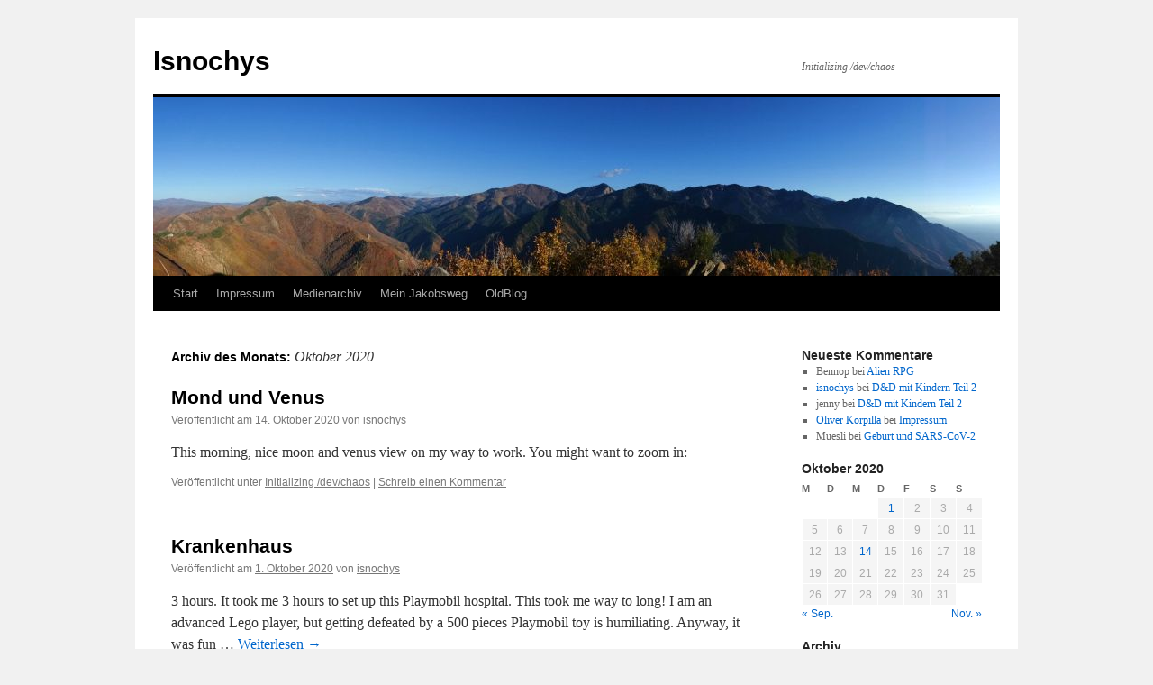

--- FILE ---
content_type: text/html; charset=UTF-8
request_url: http://blog.isnochys.de/?m=202010
body_size: 9908
content:
<!DOCTYPE html>
<html lang="de">
<head>
<meta charset="UTF-8" />
<title>
Oktober | 2020 | Isnochys	</title>
<link rel="profile" href="https://gmpg.org/xfn/11" />
<link rel="stylesheet" type="text/css" media="all" href="http://blog.isnochys.de/wp-content/themes/twentyten/style.css?ver=20250415" />
<link rel="pingback" href="http://blog.isnochys.de/xmlrpc.php">
<meta name='robots' content='max-image-preview:large' />
	<style>img:is([sizes="auto" i], [sizes^="auto," i]) { contain-intrinsic-size: 3000px 1500px }</style>
	<link rel="alternate" type="application/rss+xml" title="Isnochys &raquo; Feed" href="http://blog.isnochys.de/?feed=rss2" />
<link rel="alternate" type="application/rss+xml" title="Isnochys &raquo; Kommentar-Feed" href="http://blog.isnochys.de/?feed=comments-rss2" />
<script type="text/javascript">
/* <![CDATA[ */
window._wpemojiSettings = {"baseUrl":"https:\/\/s.w.org\/images\/core\/emoji\/16.0.1\/72x72\/","ext":".png","svgUrl":"https:\/\/s.w.org\/images\/core\/emoji\/16.0.1\/svg\/","svgExt":".svg","source":{"concatemoji":"http:\/\/blog.isnochys.de\/wp-includes\/js\/wp-emoji-release.min.js?ver=6.8.3"}};
/*! This file is auto-generated */
!function(s,n){var o,i,e;function c(e){try{var t={supportTests:e,timestamp:(new Date).valueOf()};sessionStorage.setItem(o,JSON.stringify(t))}catch(e){}}function p(e,t,n){e.clearRect(0,0,e.canvas.width,e.canvas.height),e.fillText(t,0,0);var t=new Uint32Array(e.getImageData(0,0,e.canvas.width,e.canvas.height).data),a=(e.clearRect(0,0,e.canvas.width,e.canvas.height),e.fillText(n,0,0),new Uint32Array(e.getImageData(0,0,e.canvas.width,e.canvas.height).data));return t.every(function(e,t){return e===a[t]})}function u(e,t){e.clearRect(0,0,e.canvas.width,e.canvas.height),e.fillText(t,0,0);for(var n=e.getImageData(16,16,1,1),a=0;a<n.data.length;a++)if(0!==n.data[a])return!1;return!0}function f(e,t,n,a){switch(t){case"flag":return n(e,"\ud83c\udff3\ufe0f\u200d\u26a7\ufe0f","\ud83c\udff3\ufe0f\u200b\u26a7\ufe0f")?!1:!n(e,"\ud83c\udde8\ud83c\uddf6","\ud83c\udde8\u200b\ud83c\uddf6")&&!n(e,"\ud83c\udff4\udb40\udc67\udb40\udc62\udb40\udc65\udb40\udc6e\udb40\udc67\udb40\udc7f","\ud83c\udff4\u200b\udb40\udc67\u200b\udb40\udc62\u200b\udb40\udc65\u200b\udb40\udc6e\u200b\udb40\udc67\u200b\udb40\udc7f");case"emoji":return!a(e,"\ud83e\udedf")}return!1}function g(e,t,n,a){var r="undefined"!=typeof WorkerGlobalScope&&self instanceof WorkerGlobalScope?new OffscreenCanvas(300,150):s.createElement("canvas"),o=r.getContext("2d",{willReadFrequently:!0}),i=(o.textBaseline="top",o.font="600 32px Arial",{});return e.forEach(function(e){i[e]=t(o,e,n,a)}),i}function t(e){var t=s.createElement("script");t.src=e,t.defer=!0,s.head.appendChild(t)}"undefined"!=typeof Promise&&(o="wpEmojiSettingsSupports",i=["flag","emoji"],n.supports={everything:!0,everythingExceptFlag:!0},e=new Promise(function(e){s.addEventListener("DOMContentLoaded",e,{once:!0})}),new Promise(function(t){var n=function(){try{var e=JSON.parse(sessionStorage.getItem(o));if("object"==typeof e&&"number"==typeof e.timestamp&&(new Date).valueOf()<e.timestamp+604800&&"object"==typeof e.supportTests)return e.supportTests}catch(e){}return null}();if(!n){if("undefined"!=typeof Worker&&"undefined"!=typeof OffscreenCanvas&&"undefined"!=typeof URL&&URL.createObjectURL&&"undefined"!=typeof Blob)try{var e="postMessage("+g.toString()+"("+[JSON.stringify(i),f.toString(),p.toString(),u.toString()].join(",")+"));",a=new Blob([e],{type:"text/javascript"}),r=new Worker(URL.createObjectURL(a),{name:"wpTestEmojiSupports"});return void(r.onmessage=function(e){c(n=e.data),r.terminate(),t(n)})}catch(e){}c(n=g(i,f,p,u))}t(n)}).then(function(e){for(var t in e)n.supports[t]=e[t],n.supports.everything=n.supports.everything&&n.supports[t],"flag"!==t&&(n.supports.everythingExceptFlag=n.supports.everythingExceptFlag&&n.supports[t]);n.supports.everythingExceptFlag=n.supports.everythingExceptFlag&&!n.supports.flag,n.DOMReady=!1,n.readyCallback=function(){n.DOMReady=!0}}).then(function(){return e}).then(function(){var e;n.supports.everything||(n.readyCallback(),(e=n.source||{}).concatemoji?t(e.concatemoji):e.wpemoji&&e.twemoji&&(t(e.twemoji),t(e.wpemoji)))}))}((window,document),window._wpemojiSettings);
/* ]]> */
</script>
<style id='wp-emoji-styles-inline-css' type='text/css'>

	img.wp-smiley, img.emoji {
		display: inline !important;
		border: none !important;
		box-shadow: none !important;
		height: 1em !important;
		width: 1em !important;
		margin: 0 0.07em !important;
		vertical-align: -0.1em !important;
		background: none !important;
		padding: 0 !important;
	}
</style>
<link rel='stylesheet' id='wp-block-library-css' href='http://blog.isnochys.de/wp-includes/css/dist/block-library/style.min.css?ver=6.8.3' type='text/css' media='all' />
<style id='wp-block-library-theme-inline-css' type='text/css'>
.wp-block-audio :where(figcaption){color:#555;font-size:13px;text-align:center}.is-dark-theme .wp-block-audio :where(figcaption){color:#ffffffa6}.wp-block-audio{margin:0 0 1em}.wp-block-code{border:1px solid #ccc;border-radius:4px;font-family:Menlo,Consolas,monaco,monospace;padding:.8em 1em}.wp-block-embed :where(figcaption){color:#555;font-size:13px;text-align:center}.is-dark-theme .wp-block-embed :where(figcaption){color:#ffffffa6}.wp-block-embed{margin:0 0 1em}.blocks-gallery-caption{color:#555;font-size:13px;text-align:center}.is-dark-theme .blocks-gallery-caption{color:#ffffffa6}:root :where(.wp-block-image figcaption){color:#555;font-size:13px;text-align:center}.is-dark-theme :root :where(.wp-block-image figcaption){color:#ffffffa6}.wp-block-image{margin:0 0 1em}.wp-block-pullquote{border-bottom:4px solid;border-top:4px solid;color:currentColor;margin-bottom:1.75em}.wp-block-pullquote cite,.wp-block-pullquote footer,.wp-block-pullquote__citation{color:currentColor;font-size:.8125em;font-style:normal;text-transform:uppercase}.wp-block-quote{border-left:.25em solid;margin:0 0 1.75em;padding-left:1em}.wp-block-quote cite,.wp-block-quote footer{color:currentColor;font-size:.8125em;font-style:normal;position:relative}.wp-block-quote:where(.has-text-align-right){border-left:none;border-right:.25em solid;padding-left:0;padding-right:1em}.wp-block-quote:where(.has-text-align-center){border:none;padding-left:0}.wp-block-quote.is-large,.wp-block-quote.is-style-large,.wp-block-quote:where(.is-style-plain){border:none}.wp-block-search .wp-block-search__label{font-weight:700}.wp-block-search__button{border:1px solid #ccc;padding:.375em .625em}:where(.wp-block-group.has-background){padding:1.25em 2.375em}.wp-block-separator.has-css-opacity{opacity:.4}.wp-block-separator{border:none;border-bottom:2px solid;margin-left:auto;margin-right:auto}.wp-block-separator.has-alpha-channel-opacity{opacity:1}.wp-block-separator:not(.is-style-wide):not(.is-style-dots){width:100px}.wp-block-separator.has-background:not(.is-style-dots){border-bottom:none;height:1px}.wp-block-separator.has-background:not(.is-style-wide):not(.is-style-dots){height:2px}.wp-block-table{margin:0 0 1em}.wp-block-table td,.wp-block-table th{word-break:normal}.wp-block-table :where(figcaption){color:#555;font-size:13px;text-align:center}.is-dark-theme .wp-block-table :where(figcaption){color:#ffffffa6}.wp-block-video :where(figcaption){color:#555;font-size:13px;text-align:center}.is-dark-theme .wp-block-video :where(figcaption){color:#ffffffa6}.wp-block-video{margin:0 0 1em}:root :where(.wp-block-template-part.has-background){margin-bottom:0;margin-top:0;padding:1.25em 2.375em}
</style>
<style id='classic-theme-styles-inline-css' type='text/css'>
/*! This file is auto-generated */
.wp-block-button__link{color:#fff;background-color:#32373c;border-radius:9999px;box-shadow:none;text-decoration:none;padding:calc(.667em + 2px) calc(1.333em + 2px);font-size:1.125em}.wp-block-file__button{background:#32373c;color:#fff;text-decoration:none}
</style>
<style id='global-styles-inline-css' type='text/css'>
:root{--wp--preset--aspect-ratio--square: 1;--wp--preset--aspect-ratio--4-3: 4/3;--wp--preset--aspect-ratio--3-4: 3/4;--wp--preset--aspect-ratio--3-2: 3/2;--wp--preset--aspect-ratio--2-3: 2/3;--wp--preset--aspect-ratio--16-9: 16/9;--wp--preset--aspect-ratio--9-16: 9/16;--wp--preset--color--black: #000;--wp--preset--color--cyan-bluish-gray: #abb8c3;--wp--preset--color--white: #fff;--wp--preset--color--pale-pink: #f78da7;--wp--preset--color--vivid-red: #cf2e2e;--wp--preset--color--luminous-vivid-orange: #ff6900;--wp--preset--color--luminous-vivid-amber: #fcb900;--wp--preset--color--light-green-cyan: #7bdcb5;--wp--preset--color--vivid-green-cyan: #00d084;--wp--preset--color--pale-cyan-blue: #8ed1fc;--wp--preset--color--vivid-cyan-blue: #0693e3;--wp--preset--color--vivid-purple: #9b51e0;--wp--preset--color--blue: #0066cc;--wp--preset--color--medium-gray: #666;--wp--preset--color--light-gray: #f1f1f1;--wp--preset--gradient--vivid-cyan-blue-to-vivid-purple: linear-gradient(135deg,rgba(6,147,227,1) 0%,rgb(155,81,224) 100%);--wp--preset--gradient--light-green-cyan-to-vivid-green-cyan: linear-gradient(135deg,rgb(122,220,180) 0%,rgb(0,208,130) 100%);--wp--preset--gradient--luminous-vivid-amber-to-luminous-vivid-orange: linear-gradient(135deg,rgba(252,185,0,1) 0%,rgba(255,105,0,1) 100%);--wp--preset--gradient--luminous-vivid-orange-to-vivid-red: linear-gradient(135deg,rgba(255,105,0,1) 0%,rgb(207,46,46) 100%);--wp--preset--gradient--very-light-gray-to-cyan-bluish-gray: linear-gradient(135deg,rgb(238,238,238) 0%,rgb(169,184,195) 100%);--wp--preset--gradient--cool-to-warm-spectrum: linear-gradient(135deg,rgb(74,234,220) 0%,rgb(151,120,209) 20%,rgb(207,42,186) 40%,rgb(238,44,130) 60%,rgb(251,105,98) 80%,rgb(254,248,76) 100%);--wp--preset--gradient--blush-light-purple: linear-gradient(135deg,rgb(255,206,236) 0%,rgb(152,150,240) 100%);--wp--preset--gradient--blush-bordeaux: linear-gradient(135deg,rgb(254,205,165) 0%,rgb(254,45,45) 50%,rgb(107,0,62) 100%);--wp--preset--gradient--luminous-dusk: linear-gradient(135deg,rgb(255,203,112) 0%,rgb(199,81,192) 50%,rgb(65,88,208) 100%);--wp--preset--gradient--pale-ocean: linear-gradient(135deg,rgb(255,245,203) 0%,rgb(182,227,212) 50%,rgb(51,167,181) 100%);--wp--preset--gradient--electric-grass: linear-gradient(135deg,rgb(202,248,128) 0%,rgb(113,206,126) 100%);--wp--preset--gradient--midnight: linear-gradient(135deg,rgb(2,3,129) 0%,rgb(40,116,252) 100%);--wp--preset--font-size--small: 13px;--wp--preset--font-size--medium: 20px;--wp--preset--font-size--large: 36px;--wp--preset--font-size--x-large: 42px;--wp--preset--spacing--20: 0.44rem;--wp--preset--spacing--30: 0.67rem;--wp--preset--spacing--40: 1rem;--wp--preset--spacing--50: 1.5rem;--wp--preset--spacing--60: 2.25rem;--wp--preset--spacing--70: 3.38rem;--wp--preset--spacing--80: 5.06rem;--wp--preset--shadow--natural: 6px 6px 9px rgba(0, 0, 0, 0.2);--wp--preset--shadow--deep: 12px 12px 50px rgba(0, 0, 0, 0.4);--wp--preset--shadow--sharp: 6px 6px 0px rgba(0, 0, 0, 0.2);--wp--preset--shadow--outlined: 6px 6px 0px -3px rgba(255, 255, 255, 1), 6px 6px rgba(0, 0, 0, 1);--wp--preset--shadow--crisp: 6px 6px 0px rgba(0, 0, 0, 1);}:where(.is-layout-flex){gap: 0.5em;}:where(.is-layout-grid){gap: 0.5em;}body .is-layout-flex{display: flex;}.is-layout-flex{flex-wrap: wrap;align-items: center;}.is-layout-flex > :is(*, div){margin: 0;}body .is-layout-grid{display: grid;}.is-layout-grid > :is(*, div){margin: 0;}:where(.wp-block-columns.is-layout-flex){gap: 2em;}:where(.wp-block-columns.is-layout-grid){gap: 2em;}:where(.wp-block-post-template.is-layout-flex){gap: 1.25em;}:where(.wp-block-post-template.is-layout-grid){gap: 1.25em;}.has-black-color{color: var(--wp--preset--color--black) !important;}.has-cyan-bluish-gray-color{color: var(--wp--preset--color--cyan-bluish-gray) !important;}.has-white-color{color: var(--wp--preset--color--white) !important;}.has-pale-pink-color{color: var(--wp--preset--color--pale-pink) !important;}.has-vivid-red-color{color: var(--wp--preset--color--vivid-red) !important;}.has-luminous-vivid-orange-color{color: var(--wp--preset--color--luminous-vivid-orange) !important;}.has-luminous-vivid-amber-color{color: var(--wp--preset--color--luminous-vivid-amber) !important;}.has-light-green-cyan-color{color: var(--wp--preset--color--light-green-cyan) !important;}.has-vivid-green-cyan-color{color: var(--wp--preset--color--vivid-green-cyan) !important;}.has-pale-cyan-blue-color{color: var(--wp--preset--color--pale-cyan-blue) !important;}.has-vivid-cyan-blue-color{color: var(--wp--preset--color--vivid-cyan-blue) !important;}.has-vivid-purple-color{color: var(--wp--preset--color--vivid-purple) !important;}.has-black-background-color{background-color: var(--wp--preset--color--black) !important;}.has-cyan-bluish-gray-background-color{background-color: var(--wp--preset--color--cyan-bluish-gray) !important;}.has-white-background-color{background-color: var(--wp--preset--color--white) !important;}.has-pale-pink-background-color{background-color: var(--wp--preset--color--pale-pink) !important;}.has-vivid-red-background-color{background-color: var(--wp--preset--color--vivid-red) !important;}.has-luminous-vivid-orange-background-color{background-color: var(--wp--preset--color--luminous-vivid-orange) !important;}.has-luminous-vivid-amber-background-color{background-color: var(--wp--preset--color--luminous-vivid-amber) !important;}.has-light-green-cyan-background-color{background-color: var(--wp--preset--color--light-green-cyan) !important;}.has-vivid-green-cyan-background-color{background-color: var(--wp--preset--color--vivid-green-cyan) !important;}.has-pale-cyan-blue-background-color{background-color: var(--wp--preset--color--pale-cyan-blue) !important;}.has-vivid-cyan-blue-background-color{background-color: var(--wp--preset--color--vivid-cyan-blue) !important;}.has-vivid-purple-background-color{background-color: var(--wp--preset--color--vivid-purple) !important;}.has-black-border-color{border-color: var(--wp--preset--color--black) !important;}.has-cyan-bluish-gray-border-color{border-color: var(--wp--preset--color--cyan-bluish-gray) !important;}.has-white-border-color{border-color: var(--wp--preset--color--white) !important;}.has-pale-pink-border-color{border-color: var(--wp--preset--color--pale-pink) !important;}.has-vivid-red-border-color{border-color: var(--wp--preset--color--vivid-red) !important;}.has-luminous-vivid-orange-border-color{border-color: var(--wp--preset--color--luminous-vivid-orange) !important;}.has-luminous-vivid-amber-border-color{border-color: var(--wp--preset--color--luminous-vivid-amber) !important;}.has-light-green-cyan-border-color{border-color: var(--wp--preset--color--light-green-cyan) !important;}.has-vivid-green-cyan-border-color{border-color: var(--wp--preset--color--vivid-green-cyan) !important;}.has-pale-cyan-blue-border-color{border-color: var(--wp--preset--color--pale-cyan-blue) !important;}.has-vivid-cyan-blue-border-color{border-color: var(--wp--preset--color--vivid-cyan-blue) !important;}.has-vivid-purple-border-color{border-color: var(--wp--preset--color--vivid-purple) !important;}.has-vivid-cyan-blue-to-vivid-purple-gradient-background{background: var(--wp--preset--gradient--vivid-cyan-blue-to-vivid-purple) !important;}.has-light-green-cyan-to-vivid-green-cyan-gradient-background{background: var(--wp--preset--gradient--light-green-cyan-to-vivid-green-cyan) !important;}.has-luminous-vivid-amber-to-luminous-vivid-orange-gradient-background{background: var(--wp--preset--gradient--luminous-vivid-amber-to-luminous-vivid-orange) !important;}.has-luminous-vivid-orange-to-vivid-red-gradient-background{background: var(--wp--preset--gradient--luminous-vivid-orange-to-vivid-red) !important;}.has-very-light-gray-to-cyan-bluish-gray-gradient-background{background: var(--wp--preset--gradient--very-light-gray-to-cyan-bluish-gray) !important;}.has-cool-to-warm-spectrum-gradient-background{background: var(--wp--preset--gradient--cool-to-warm-spectrum) !important;}.has-blush-light-purple-gradient-background{background: var(--wp--preset--gradient--blush-light-purple) !important;}.has-blush-bordeaux-gradient-background{background: var(--wp--preset--gradient--blush-bordeaux) !important;}.has-luminous-dusk-gradient-background{background: var(--wp--preset--gradient--luminous-dusk) !important;}.has-pale-ocean-gradient-background{background: var(--wp--preset--gradient--pale-ocean) !important;}.has-electric-grass-gradient-background{background: var(--wp--preset--gradient--electric-grass) !important;}.has-midnight-gradient-background{background: var(--wp--preset--gradient--midnight) !important;}.has-small-font-size{font-size: var(--wp--preset--font-size--small) !important;}.has-medium-font-size{font-size: var(--wp--preset--font-size--medium) !important;}.has-large-font-size{font-size: var(--wp--preset--font-size--large) !important;}.has-x-large-font-size{font-size: var(--wp--preset--font-size--x-large) !important;}
:where(.wp-block-post-template.is-layout-flex){gap: 1.25em;}:where(.wp-block-post-template.is-layout-grid){gap: 1.25em;}
:where(.wp-block-columns.is-layout-flex){gap: 2em;}:where(.wp-block-columns.is-layout-grid){gap: 2em;}
:root :where(.wp-block-pullquote){font-size: 1.5em;line-height: 1.6;}
</style>
<link rel='stylesheet' id='twentyten-block-style-css' href='http://blog.isnochys.de/wp-content/themes/twentyten/blocks.css?ver=20250220' type='text/css' media='all' />
<link rel="https://api.w.org/" href="http://blog.isnochys.de/index.php?rest_route=/" /><link rel="EditURI" type="application/rsd+xml" title="RSD" href="http://blog.isnochys.de/xmlrpc.php?rsd" />
<meta name="generator" content="WordPress 6.8.3" />
</head>

<body class="archive date wp-theme-twentyten">
<div id="wrapper" class="hfeed">
		<a href="#content" class="screen-reader-text skip-link">Zum Inhalt springen</a>
	<div id="header">
		<div id="masthead">
			<div id="branding" role="banner">
								<div id="site-title">
					<span>
											<a href="http://blog.isnochys.de/" rel="home" >Isnochys</a>
					</span>
				</div>
				<div id="site-description">Initializing /dev/chaos</div>

				<img src="http://blog.isnochys.de/wp-content/2014/10/7Iu0G64.jpg" width="940" height="198" alt="Isnochys" srcset="http://blog.isnochys.de/wp-content/2014/10/7Iu0G64.jpg 940w, http://blog.isnochys.de/wp-content/2014/10/7Iu0G64-450x94.jpg 450w" sizes="(max-width: 940px) 100vw, 940px" decoding="async" fetchpriority="high" />			</div><!-- #branding -->

			<div id="access" role="navigation">
				<div class="menu"><ul>
<li ><a href="http://blog.isnochys.de/">Start</a></li><li class="page_item page-item-1525"><a href="http://blog.isnochys.de/?page_id=1525">Impressum</a></li>
<li class="page_item page-item-135"><a href="http://blog.isnochys.de/?page_id=135">Medienarchiv</a></li>
<li class="page_item page-item-394"><a href="http://blog.isnochys.de/?page_id=394">Mein Jakobsweg</a></li>
<li class="page_item page-item-22"><a href="http://blog.isnochys.de/?page_id=22">OldBlog</a></li>
</ul></div>
			</div><!-- #access -->
		</div><!-- #masthead -->
	</div><!-- #header -->

	<div id="main">

		<div id="container">
			<div id="content" role="main">


			<h1 class="page-title">
			Archiv des Monats: <span>Oktober 2020</span>			</h1>





	
			<div id="post-11253" class="post-11253 post type-post status-publish format-standard hentry category-initializing-devchaos">
			<h2 class="entry-title"><a href="http://blog.isnochys.de/?p=11253" rel="bookmark">Mond und Venus</a></h2>

			<div class="entry-meta">
				<span class="meta-prep meta-prep-author">Veröffentlicht am</span> <a href="http://blog.isnochys.de/?p=11253" title="14:59" rel="bookmark"><span class="entry-date">14. Oktober  2020</span></a> <span class="meta-sep">von</span> <span class="author vcard"><a class="url fn n" href="http://blog.isnochys.de/?author=2" title="Alle Beiträge von isnochys anzeigen">isnochys</a></span>			</div><!-- .entry-meta -->

					<div class="entry-summary">
				<p>This morning, nice moon and venus view on my way to work. You might want to zoom in:</p>
			</div><!-- .entry-summary -->
	
			<div class="entry-utility">
									<span class="cat-links">
						<span class="entry-utility-prep entry-utility-prep-cat-links">Veröffentlicht unter</span> <a href="http://blog.isnochys.de/?cat=2" rel="category">Initializing /dev/chaos</a>					</span>
					<span class="meta-sep">|</span>
				
				
				<span class="comments-link"><a href="http://blog.isnochys.de/?p=11253#respond">Schreib einen Kommentar</a></span>

							</div><!-- .entry-utility -->
		</div><!-- #post-11253 -->

		
	

	
			<div id="post-11249" class="post-11249 post type-post status-publish format-standard hentry category-initializing-devchaos">
			<h2 class="entry-title"><a href="http://blog.isnochys.de/?p=11249" rel="bookmark">Krankenhaus</a></h2>

			<div class="entry-meta">
				<span class="meta-prep meta-prep-author">Veröffentlicht am</span> <a href="http://blog.isnochys.de/?p=11249" title="6:50" rel="bookmark"><span class="entry-date">1. Oktober  2020</span></a> <span class="meta-sep">von</span> <span class="author vcard"><a class="url fn n" href="http://blog.isnochys.de/?author=2" title="Alle Beiträge von isnochys anzeigen">isnochys</a></span>			</div><!-- .entry-meta -->

					<div class="entry-summary">
				<p>3 hours. It took me 3 hours to set up this Playmobil hospital. This took me way to long! I am an advanced Lego player, but getting defeated by a 500 pieces Playmobil toy is humiliating. Anyway, it was fun &hellip; <a href="http://blog.isnochys.de/?p=11249">Weiterlesen <span class="meta-nav">&rarr;</span></a></p>
			</div><!-- .entry-summary -->
	
			<div class="entry-utility">
									<span class="cat-links">
						<span class="entry-utility-prep entry-utility-prep-cat-links">Veröffentlicht unter</span> <a href="http://blog.isnochys.de/?cat=2" rel="category">Initializing /dev/chaos</a>					</span>
					<span class="meta-sep">|</span>
				
				
				<span class="comments-link"><a href="http://blog.isnochys.de/?p=11249#respond">Schreib einen Kommentar</a></span>

							</div><!-- .entry-utility -->
		</div><!-- #post-11249 -->

		
	


			</div><!-- #content -->
		</div><!-- #container -->


		<div id="primary" class="widget-area" role="complementary">
			<ul class="xoxo">

<li id="recent-comments-3" class="widget-container widget_recent_comments"><h3 class="widget-title">Neueste Kommentare</h3><ul id="recentcomments"><li class="recentcomments"><span class="comment-author-link">Bennop</span> bei <a href="http://blog.isnochys.de/?p=11404&#038;cpage=1#comment-1710457">Alien RPG</a></li><li class="recentcomments"><span class="comment-author-link"><a href="http://www.isnochys.de" class="url" rel="ugc external nofollow">isnochys</a></span> bei <a href="http://blog.isnochys.de/?p=11288&#038;cpage=1#comment-1588274">D&amp;D mit Kindern Teil 2</a></li><li class="recentcomments"><span class="comment-author-link">jenny</span> bei <a href="http://blog.isnochys.de/?p=11288&#038;cpage=1#comment-1585834">D&amp;D mit Kindern Teil 2</a></li><li class="recentcomments"><span class="comment-author-link"><a href="http://www.gewerbeanmeldung.com" class="url" rel="ugc external nofollow">Oliver Korpilla</a></span> bei <a href="http://blog.isnochys.de/?page_id=1525&#038;cpage=1#comment-1169119">Impressum</a></li><li class="recentcomments"><span class="comment-author-link">Muesli</span> bei <a href="http://blog.isnochys.de/?p=11229&#038;cpage=1#comment-975692">Geburt und SARS-CoV-2</a></li></ul></li><li id="calendar-3" class="widget-container widget_calendar"><div id="calendar_wrap" class="calendar_wrap"><table id="wp-calendar" class="wp-calendar-table">
	<caption>Oktober 2020</caption>
	<thead>
	<tr>
		<th scope="col" aria-label="Montag">M</th>
		<th scope="col" aria-label="Dienstag">D</th>
		<th scope="col" aria-label="Mittwoch">M</th>
		<th scope="col" aria-label="Donnerstag">D</th>
		<th scope="col" aria-label="Freitag">F</th>
		<th scope="col" aria-label="Samstag">S</th>
		<th scope="col" aria-label="Sonntag">S</th>
	</tr>
	</thead>
	<tbody>
	<tr>
		<td colspan="3" class="pad">&nbsp;</td><td><a href="http://blog.isnochys.de/?m=20201001" aria-label="Beiträge veröffentlicht am 1. October 2020">1</a></td><td>2</td><td>3</td><td>4</td>
	</tr>
	<tr>
		<td>5</td><td>6</td><td>7</td><td>8</td><td>9</td><td>10</td><td>11</td>
	</tr>
	<tr>
		<td>12</td><td>13</td><td><a href="http://blog.isnochys.de/?m=20201014" aria-label="Beiträge veröffentlicht am 14. October 2020">14</a></td><td>15</td><td>16</td><td>17</td><td>18</td>
	</tr>
	<tr>
		<td>19</td><td>20</td><td>21</td><td>22</td><td>23</td><td>24</td><td>25</td>
	</tr>
	<tr>
		<td>26</td><td>27</td><td>28</td><td>29</td><td>30</td><td>31</td>
		<td class="pad" colspan="1">&nbsp;</td>
	</tr>
	</tbody>
	</table><nav aria-label="Vorherige und nächste Monate" class="wp-calendar-nav">
		<span class="wp-calendar-nav-prev"><a href="http://blog.isnochys.de/?m=202009">&laquo; Sep.</a></span>
		<span class="pad">&nbsp;</span>
		<span class="wp-calendar-nav-next"><a href="http://blog.isnochys.de/?m=202011">Nov. &raquo;</a></span>
	</nav></div></li><li id="archives-3" class="widget-container widget_archive"><h3 class="widget-title">Archiv</h3>
			<ul>
					<li><a href='http://blog.isnochys.de/?m=202511'>November 2025</a></li>
	<li><a href='http://blog.isnochys.de/?m=202509'>September 2025</a></li>
	<li><a href='http://blog.isnochys.de/?m=202508'>August 2025</a></li>
	<li><a href='http://blog.isnochys.de/?m=202507'>Juli 2025</a></li>
	<li><a href='http://blog.isnochys.de/?m=202506'>Juni 2025</a></li>
	<li><a href='http://blog.isnochys.de/?m=202505'>Mai 2025</a></li>
	<li><a href='http://blog.isnochys.de/?m=202504'>April 2025</a></li>
	<li><a href='http://blog.isnochys.de/?m=202503'>März 2025</a></li>
	<li><a href='http://blog.isnochys.de/?m=202502'>Februar 2025</a></li>
	<li><a href='http://blog.isnochys.de/?m=202501'>Januar 2025</a></li>
	<li><a href='http://blog.isnochys.de/?m=202406'>Juni 2024</a></li>
	<li><a href='http://blog.isnochys.de/?m=202405'>Mai 2024</a></li>
	<li><a href='http://blog.isnochys.de/?m=202404'>April 2024</a></li>
	<li><a href='http://blog.isnochys.de/?m=202403'>März 2024</a></li>
	<li><a href='http://blog.isnochys.de/?m=202108'>August 2021</a></li>
	<li><a href='http://blog.isnochys.de/?m=202107'>Juli 2021</a></li>
	<li><a href='http://blog.isnochys.de/?m=202106'>Juni 2021</a></li>
	<li><a href='http://blog.isnochys.de/?m=202105'>Mai 2021</a></li>
	<li><a href='http://blog.isnochys.de/?m=202104'>April 2021</a></li>
	<li><a href='http://blog.isnochys.de/?m=202103'>März 2021</a></li>
	<li><a href='http://blog.isnochys.de/?m=202102'>Februar 2021</a></li>
	<li><a href='http://blog.isnochys.de/?m=202101'>Januar 2021</a></li>
	<li><a href='http://blog.isnochys.de/?m=202012'>Dezember 2020</a></li>
	<li><a href='http://blog.isnochys.de/?m=202011'>November 2020</a></li>
	<li><a href='http://blog.isnochys.de/?m=202010'>Oktober 2020</a></li>
	<li><a href='http://blog.isnochys.de/?m=202009'>September 2020</a></li>
	<li><a href='http://blog.isnochys.de/?m=202008'>August 2020</a></li>
	<li><a href='http://blog.isnochys.de/?m=202007'>Juli 2020</a></li>
	<li><a href='http://blog.isnochys.de/?m=202006'>Juni 2020</a></li>
	<li><a href='http://blog.isnochys.de/?m=202005'>Mai 2020</a></li>
	<li><a href='http://blog.isnochys.de/?m=202004'>April 2020</a></li>
	<li><a href='http://blog.isnochys.de/?m=202003'>März 2020</a></li>
	<li><a href='http://blog.isnochys.de/?m=202002'>Februar 2020</a></li>
	<li><a href='http://blog.isnochys.de/?m=202001'>Januar 2020</a></li>
	<li><a href='http://blog.isnochys.de/?m=201912'>Dezember 2019</a></li>
	<li><a href='http://blog.isnochys.de/?m=201910'>Oktober 2019</a></li>
	<li><a href='http://blog.isnochys.de/?m=201909'>September 2019</a></li>
	<li><a href='http://blog.isnochys.de/?m=201908'>August 2019</a></li>
	<li><a href='http://blog.isnochys.de/?m=201907'>Juli 2019</a></li>
	<li><a href='http://blog.isnochys.de/?m=201906'>Juni 2019</a></li>
	<li><a href='http://blog.isnochys.de/?m=201905'>Mai 2019</a></li>
	<li><a href='http://blog.isnochys.de/?m=201904'>April 2019</a></li>
	<li><a href='http://blog.isnochys.de/?m=201903'>März 2019</a></li>
	<li><a href='http://blog.isnochys.de/?m=201902'>Februar 2019</a></li>
	<li><a href='http://blog.isnochys.de/?m=201901'>Januar 2019</a></li>
	<li><a href='http://blog.isnochys.de/?m=201812'>Dezember 2018</a></li>
	<li><a href='http://blog.isnochys.de/?m=201811'>November 2018</a></li>
	<li><a href='http://blog.isnochys.de/?m=201809'>September 2018</a></li>
	<li><a href='http://blog.isnochys.de/?m=201807'>Juli 2018</a></li>
	<li><a href='http://blog.isnochys.de/?m=201806'>Juni 2018</a></li>
	<li><a href='http://blog.isnochys.de/?m=201805'>Mai 2018</a></li>
	<li><a href='http://blog.isnochys.de/?m=201804'>April 2018</a></li>
	<li><a href='http://blog.isnochys.de/?m=201803'>März 2018</a></li>
	<li><a href='http://blog.isnochys.de/?m=201802'>Februar 2018</a></li>
	<li><a href='http://blog.isnochys.de/?m=201801'>Januar 2018</a></li>
	<li><a href='http://blog.isnochys.de/?m=201712'>Dezember 2017</a></li>
	<li><a href='http://blog.isnochys.de/?m=201711'>November 2017</a></li>
	<li><a href='http://blog.isnochys.de/?m=201710'>Oktober 2017</a></li>
	<li><a href='http://blog.isnochys.de/?m=201709'>September 2017</a></li>
	<li><a href='http://blog.isnochys.de/?m=201708'>August 2017</a></li>
	<li><a href='http://blog.isnochys.de/?m=201707'>Juli 2017</a></li>
	<li><a href='http://blog.isnochys.de/?m=201706'>Juni 2017</a></li>
	<li><a href='http://blog.isnochys.de/?m=201705'>Mai 2017</a></li>
	<li><a href='http://blog.isnochys.de/?m=201704'>April 2017</a></li>
	<li><a href='http://blog.isnochys.de/?m=201703'>März 2017</a></li>
	<li><a href='http://blog.isnochys.de/?m=201702'>Februar 2017</a></li>
	<li><a href='http://blog.isnochys.de/?m=201701'>Januar 2017</a></li>
	<li><a href='http://blog.isnochys.de/?m=201612'>Dezember 2016</a></li>
	<li><a href='http://blog.isnochys.de/?m=201611'>November 2016</a></li>
	<li><a href='http://blog.isnochys.de/?m=201610'>Oktober 2016</a></li>
	<li><a href='http://blog.isnochys.de/?m=201609'>September 2016</a></li>
	<li><a href='http://blog.isnochys.de/?m=201608'>August 2016</a></li>
	<li><a href='http://blog.isnochys.de/?m=201607'>Juli 2016</a></li>
	<li><a href='http://blog.isnochys.de/?m=201606'>Juni 2016</a></li>
	<li><a href='http://blog.isnochys.de/?m=201605'>Mai 2016</a></li>
	<li><a href='http://blog.isnochys.de/?m=201604'>April 2016</a></li>
	<li><a href='http://blog.isnochys.de/?m=201603'>März 2016</a></li>
	<li><a href='http://blog.isnochys.de/?m=201602'>Februar 2016</a></li>
	<li><a href='http://blog.isnochys.de/?m=201601'>Januar 2016</a></li>
	<li><a href='http://blog.isnochys.de/?m=201512'>Dezember 2015</a></li>
	<li><a href='http://blog.isnochys.de/?m=201511'>November 2015</a></li>
	<li><a href='http://blog.isnochys.de/?m=201510'>Oktober 2015</a></li>
	<li><a href='http://blog.isnochys.de/?m=201509'>September 2015</a></li>
	<li><a href='http://blog.isnochys.de/?m=201508'>August 2015</a></li>
	<li><a href='http://blog.isnochys.de/?m=201507'>Juli 2015</a></li>
	<li><a href='http://blog.isnochys.de/?m=201506'>Juni 2015</a></li>
	<li><a href='http://blog.isnochys.de/?m=201505'>Mai 2015</a></li>
	<li><a href='http://blog.isnochys.de/?m=201504'>April 2015</a></li>
	<li><a href='http://blog.isnochys.de/?m=201503'>März 2015</a></li>
	<li><a href='http://blog.isnochys.de/?m=201502'>Februar 2015</a></li>
	<li><a href='http://blog.isnochys.de/?m=201501'>Januar 2015</a></li>
	<li><a href='http://blog.isnochys.de/?m=201412'>Dezember 2014</a></li>
	<li><a href='http://blog.isnochys.de/?m=201411'>November 2014</a></li>
	<li><a href='http://blog.isnochys.de/?m=201410'>Oktober 2014</a></li>
	<li><a href='http://blog.isnochys.de/?m=201409'>September 2014</a></li>
	<li><a href='http://blog.isnochys.de/?m=201408'>August 2014</a></li>
	<li><a href='http://blog.isnochys.de/?m=201407'>Juli 2014</a></li>
	<li><a href='http://blog.isnochys.de/?m=201406'>Juni 2014</a></li>
	<li><a href='http://blog.isnochys.de/?m=201405'>Mai 2014</a></li>
	<li><a href='http://blog.isnochys.de/?m=201404'>April 2014</a></li>
	<li><a href='http://blog.isnochys.de/?m=201403'>März 2014</a></li>
	<li><a href='http://blog.isnochys.de/?m=201402'>Februar 2014</a></li>
	<li><a href='http://blog.isnochys.de/?m=201401'>Januar 2014</a></li>
	<li><a href='http://blog.isnochys.de/?m=201312'>Dezember 2013</a></li>
	<li><a href='http://blog.isnochys.de/?m=201311'>November 2013</a></li>
	<li><a href='http://blog.isnochys.de/?m=201310'>Oktober 2013</a></li>
	<li><a href='http://blog.isnochys.de/?m=201309'>September 2013</a></li>
	<li><a href='http://blog.isnochys.de/?m=201308'>August 2013</a></li>
	<li><a href='http://blog.isnochys.de/?m=201307'>Juli 2013</a></li>
	<li><a href='http://blog.isnochys.de/?m=201306'>Juni 2013</a></li>
	<li><a href='http://blog.isnochys.de/?m=201305'>Mai 2013</a></li>
	<li><a href='http://blog.isnochys.de/?m=201304'>April 2013</a></li>
	<li><a href='http://blog.isnochys.de/?m=201303'>März 2013</a></li>
	<li><a href='http://blog.isnochys.de/?m=201302'>Februar 2013</a></li>
	<li><a href='http://blog.isnochys.de/?m=201301'>Januar 2013</a></li>
	<li><a href='http://blog.isnochys.de/?m=201212'>Dezember 2012</a></li>
	<li><a href='http://blog.isnochys.de/?m=201211'>November 2012</a></li>
	<li><a href='http://blog.isnochys.de/?m=201210'>Oktober 2012</a></li>
	<li><a href='http://blog.isnochys.de/?m=201209'>September 2012</a></li>
	<li><a href='http://blog.isnochys.de/?m=201208'>August 2012</a></li>
	<li><a href='http://blog.isnochys.de/?m=201207'>Juli 2012</a></li>
	<li><a href='http://blog.isnochys.de/?m=201206'>Juni 2012</a></li>
	<li><a href='http://blog.isnochys.de/?m=201205'>Mai 2012</a></li>
	<li><a href='http://blog.isnochys.de/?m=201204'>April 2012</a></li>
	<li><a href='http://blog.isnochys.de/?m=201203'>März 2012</a></li>
	<li><a href='http://blog.isnochys.de/?m=201202'>Februar 2012</a></li>
	<li><a href='http://blog.isnochys.de/?m=201201'>Januar 2012</a></li>
	<li><a href='http://blog.isnochys.de/?m=201112'>Dezember 2011</a></li>
	<li><a href='http://blog.isnochys.de/?m=201111'>November 2011</a></li>
	<li><a href='http://blog.isnochys.de/?m=201110'>Oktober 2011</a></li>
	<li><a href='http://blog.isnochys.de/?m=201109'>September 2011</a></li>
	<li><a href='http://blog.isnochys.de/?m=201108'>August 2011</a></li>
	<li><a href='http://blog.isnochys.de/?m=201107'>Juli 2011</a></li>
	<li><a href='http://blog.isnochys.de/?m=201106'>Juni 2011</a></li>
	<li><a href='http://blog.isnochys.de/?m=201105'>Mai 2011</a></li>
	<li><a href='http://blog.isnochys.de/?m=201104'>April 2011</a></li>
	<li><a href='http://blog.isnochys.de/?m=201103'>März 2011</a></li>
	<li><a href='http://blog.isnochys.de/?m=201102'>Februar 2011</a></li>
	<li><a href='http://blog.isnochys.de/?m=201101'>Januar 2011</a></li>
	<li><a href='http://blog.isnochys.de/?m=201012'>Dezember 2010</a></li>
	<li><a href='http://blog.isnochys.de/?m=201011'>November 2010</a></li>
	<li><a href='http://blog.isnochys.de/?m=201010'>Oktober 2010</a></li>
	<li><a href='http://blog.isnochys.de/?m=201009'>September 2010</a></li>
	<li><a href='http://blog.isnochys.de/?m=201008'>August 2010</a></li>
	<li><a href='http://blog.isnochys.de/?m=201007'>Juli 2010</a></li>
	<li><a href='http://blog.isnochys.de/?m=201006'>Juni 2010</a></li>
	<li><a href='http://blog.isnochys.de/?m=201005'>Mai 2010</a></li>
	<li><a href='http://blog.isnochys.de/?m=201004'>April 2010</a></li>
	<li><a href='http://blog.isnochys.de/?m=201003'>März 2010</a></li>
	<li><a href='http://blog.isnochys.de/?m=201002'>Februar 2010</a></li>
	<li><a href='http://blog.isnochys.de/?m=201001'>Januar 2010</a></li>
	<li><a href='http://blog.isnochys.de/?m=200912'>Dezember 2009</a></li>
	<li><a href='http://blog.isnochys.de/?m=200911'>November 2009</a></li>
	<li><a href='http://blog.isnochys.de/?m=200910'>Oktober 2009</a></li>
	<li><a href='http://blog.isnochys.de/?m=200909'>September 2009</a></li>
	<li><a href='http://blog.isnochys.de/?m=200908'>August 2009</a></li>
	<li><a href='http://blog.isnochys.de/?m=200907'>Juli 2009</a></li>
	<li><a href='http://blog.isnochys.de/?m=200906'>Juni 2009</a></li>
	<li><a href='http://blog.isnochys.de/?m=200905'>Mai 2009</a></li>
	<li><a href='http://blog.isnochys.de/?m=200904'>April 2009</a></li>
	<li><a href='http://blog.isnochys.de/?m=200903'>März 2009</a></li>
	<li><a href='http://blog.isnochys.de/?m=200902'>Februar 2009</a></li>
	<li><a href='http://blog.isnochys.de/?m=200901'>Januar 2009</a></li>
	<li><a href='http://blog.isnochys.de/?m=200812'>Dezember 2008</a></li>
	<li><a href='http://blog.isnochys.de/?m=200811'>November 2008</a></li>
	<li><a href='http://blog.isnochys.de/?m=200810'>Oktober 2008</a></li>
	<li><a href='http://blog.isnochys.de/?m=200809'>September 2008</a></li>
	<li><a href='http://blog.isnochys.de/?m=200808'>August 2008</a></li>
	<li><a href='http://blog.isnochys.de/?m=200807'>Juli 2008</a></li>
	<li><a href='http://blog.isnochys.de/?m=200806'>Juni 2008</a></li>
	<li><a href='http://blog.isnochys.de/?m=200805'>Mai 2008</a></li>
	<li><a href='http://blog.isnochys.de/?m=200804'>April 2008</a></li>
	<li><a href='http://blog.isnochys.de/?m=200803'>März 2008</a></li>
	<li><a href='http://blog.isnochys.de/?m=200802'>Februar 2008</a></li>
	<li><a href='http://blog.isnochys.de/?m=200801'>Januar 2008</a></li>
	<li><a href='http://blog.isnochys.de/?m=200712'>Dezember 2007</a></li>
	<li><a href='http://blog.isnochys.de/?m=200711'>November 2007</a></li>
	<li><a href='http://blog.isnochys.de/?m=200710'>Oktober 2007</a></li>
	<li><a href='http://blog.isnochys.de/?m=200709'>September 2007</a></li>
	<li><a href='http://blog.isnochys.de/?m=200708'>August 2007</a></li>
	<li><a href='http://blog.isnochys.de/?m=200707'>Juli 2007</a></li>
	<li><a href='http://blog.isnochys.de/?m=200706'>Juni 2007</a></li>
	<li><a href='http://blog.isnochys.de/?m=200705'>Mai 2007</a></li>
	<li><a href='http://blog.isnochys.de/?m=200704'>April 2007</a></li>
	<li><a href='http://blog.isnochys.de/?m=200703'>März 2007</a></li>
	<li><a href='http://blog.isnochys.de/?m=200702'>Februar 2007</a></li>
	<li><a href='http://blog.isnochys.de/?m=200701'>Januar 2007</a></li>
	<li><a href='http://blog.isnochys.de/?m=200612'>Dezember 2006</a></li>
	<li><a href='http://blog.isnochys.de/?m=200611'>November 2006</a></li>
	<li><a href='http://blog.isnochys.de/?m=200610'>Oktober 2006</a></li>
	<li><a href='http://blog.isnochys.de/?m=200609'>September 2006</a></li>
	<li><a href='http://blog.isnochys.de/?m=200608'>August 2006</a></li>
	<li><a href='http://blog.isnochys.de/?m=200607'>Juli 2006</a></li>
	<li><a href='http://blog.isnochys.de/?m=200606'>Juni 2006</a></li>
	<li><a href='http://blog.isnochys.de/?m=200605'>Mai 2006</a></li>
	<li><a href='http://blog.isnochys.de/?m=200604'>April 2006</a></li>
	<li><a href='http://blog.isnochys.de/?m=200603'>März 2006</a></li>
	<li><a href='http://blog.isnochys.de/?m=200602'>Februar 2006</a></li>
	<li><a href='http://blog.isnochys.de/?m=200601'>Januar 2006</a></li>
	<li><a href='http://blog.isnochys.de/?m=200512'>Dezember 2005</a></li>
	<li><a href='http://blog.isnochys.de/?m=200511'>November 2005</a></li>
	<li><a href='http://blog.isnochys.de/?m=200407'>Juli 2004</a></li>
			</ul>

			</li>			</ul>
		</div><!-- #primary .widget-area -->

	</div><!-- #main -->

	<div id="footer" role="contentinfo">
		<div id="colophon">



			<div id="site-info">
				<a href="http://blog.isnochys.de/" rel="home">
					Isnochys				</a>
							</div><!-- #site-info -->

			<div id="site-generator">
								<a href="https://de.wordpress.org/" class="imprint" title="Eine semantische, persönliche Publikationsplattform">
					Mit Stolz präsentiert von WordPress.				</a>
			</div><!-- #site-generator -->

		</div><!-- #colophon -->
	</div><!-- #footer -->

</div><!-- #wrapper -->

        <script>
            // Do not change this comment line otherwise Speed Optimizer won't be able to detect this script

            (function () {
                const calculateParentDistance = (child, parent) => {
                    let count = 0;
                    let currentElement = child;

                    // Traverse up the DOM tree until we reach parent or the top of the DOM
                    while (currentElement && currentElement !== parent) {
                        currentElement = currentElement.parentNode;
                        count++;
                    }

                    // If parent was not found in the hierarchy, return -1
                    if (!currentElement) {
                        return -1; // Indicates parent is not an ancestor of element
                    }

                    return count; // Number of layers between element and parent
                }
                const isMatchingClass = (linkRule, href, classes, ids) => {
                    return classes.includes(linkRule.value)
                }
                const isMatchingId = (linkRule, href, classes, ids) => {
                    return ids.includes(linkRule.value)
                }
                const isMatchingDomain = (linkRule, href, classes, ids) => {
                    if(!URL.canParse(href)) {
                        return false
                    }

                    const url = new URL(href)
                    const host = url.host
                    const hostsToMatch = [host]

                    if(host.startsWith('www.')) {
                        hostsToMatch.push(host.substring(4))
                    } else {
                        hostsToMatch.push('www.' + host)
                    }

                    return hostsToMatch.includes(linkRule.value)
                }
                const isMatchingExtension = (linkRule, href, classes, ids) => {
                    if(!URL.canParse(href)) {
                        return false
                    }

                    const url = new URL(href)

                    return url.pathname.endsWith('.' + linkRule.value)
                }
                const isMatchingSubdirectory = (linkRule, href, classes, ids) => {
                    if(!URL.canParse(href)) {
                        return false
                    }

                    const url = new URL(href)

                    return url.pathname.startsWith('/' + linkRule.value + '/')
                }
                const isMatchingProtocol = (linkRule, href, classes, ids) => {
                    if(!URL.canParse(href)) {
                        return false
                    }

                    const url = new URL(href)

                    return url.protocol === linkRule.value + ':'
                }
                const isMatchingExternal = (linkRule, href, classes, ids) => {
                    if(!URL.canParse(href) || !URL.canParse(document.location.href)) {
                        return false
                    }

                    const matchingProtocols = ['http:', 'https:']
                    const siteUrl = new URL(document.location.href)
                    const linkUrl = new URL(href)

                    // Links to subdomains will appear to be external matches according to JavaScript,
                    // but the PHP rules will filter those events out.
                    return matchingProtocols.includes(linkUrl.protocol) && siteUrl.host !== linkUrl.host
                }
                const isMatch = (linkRule, href, classes, ids) => {
                    switch (linkRule.type) {
                        case 'class':
                            return isMatchingClass(linkRule, href, classes, ids)
                        case 'id':
                            return isMatchingId(linkRule, href, classes, ids)
                        case 'domain':
                            return isMatchingDomain(linkRule, href, classes, ids)
                        case 'extension':
                            return isMatchingExtension(linkRule, href, classes, ids)
                        case 'subdirectory':
                            return isMatchingSubdirectory(linkRule, href, classes, ids)
                        case 'protocol':
                            return isMatchingProtocol(linkRule, href, classes, ids)
                        case 'external':
                            return isMatchingExternal(linkRule, href, classes, ids)
                        default:
                            return false;
                    }
                }
                const track = (element) => {
                    const href = element.href ?? null
                    const classes = Array.from(element.classList)
                    const ids = [element.id]
                    const linkRules = [{"type":"extension","value":"pdf"},{"type":"extension","value":"zip"},{"type":"protocol","value":"mailto"},{"type":"protocol","value":"tel"}]
                    if(linkRules.length === 0) {
                        return
                    }

                    // For link rules that target an id, we need to allow that id to appear
                    // in any ancestor up to the 7th ancestor. This loop looks for those matches
                    // and counts them.
                    linkRules.forEach((linkRule) => {
                        if(linkRule.type !== 'id') {
                            return;
                        }

                        const matchingAncestor = element.closest('#' + linkRule.value)

                        if(!matchingAncestor || matchingAncestor.matches('html, body')) {
                            return;
                        }

                        const depth = calculateParentDistance(element, matchingAncestor)

                        if(depth < 7) {
                            ids.push(linkRule.value)
                        }
                    });

                    // For link rules that target a class, we need to allow that class to appear
                    // in any ancestor up to the 7th ancestor. This loop looks for those matches
                    // and counts them.
                    linkRules.forEach((linkRule) => {
                        if(linkRule.type !== 'class') {
                            return;
                        }

                        const matchingAncestor = element.closest('.' + linkRule.value)

                        if(!matchingAncestor || matchingAncestor.matches('html, body')) {
                            return;
                        }

                        const depth = calculateParentDistance(element, matchingAncestor)

                        if(depth < 7) {
                            classes.push(linkRule.value)
                        }
                    });

                    const hasMatch = linkRules.some((linkRule) => {
                        return isMatch(linkRule, href, classes, ids)
                    })

                    if(!hasMatch) {
                        return
                    }

                    const url = "http://blog.isnochys.de/wp-content/plugins/independent-analytics/iawp-click-endpoint.php";
                    const body = {
                        href: href,
                        classes: classes.join(' '),
                        ids: ids.join(' '),
                        ...{"payload":{"resource":"date_archive","date_archive":"0-00","page":1},"signature":"e8c7966d2bea929f051ad355a03acc17"}                    };

                    if (navigator.sendBeacon) {
                        let blob = new Blob([JSON.stringify(body)], {
                            type: "application/json"
                        });
                        navigator.sendBeacon(url, blob);
                    } else {
                        const xhr = new XMLHttpRequest();
                        xhr.open("POST", url, true);
                        xhr.setRequestHeader("Content-Type", "application/json;charset=UTF-8");
                        xhr.send(JSON.stringify(body))
                    }
                }
                document.addEventListener('mousedown', function (event) {
                                        if (navigator.webdriver || /bot|crawler|spider|crawling|semrushbot|chrome-lighthouse/i.test(navigator.userAgent)) {
                        return;
                    }
                    
                    const element = event.target.closest('a')

                    if(!element) {
                        return
                    }

                    const isPro = false
                    if(!isPro) {
                        return
                    }

                    // Don't track left clicks with this event. The click event is used for that.
                    if(event.button === 0) {
                        return
                    }

                    track(element)
                })
                document.addEventListener('click', function (event) {
                                        if (navigator.webdriver || /bot|crawler|spider|crawling|semrushbot|chrome-lighthouse/i.test(navigator.userAgent)) {
                        return;
                    }
                    
                    const element = event.target.closest('a, button, input[type="submit"], input[type="button"]')

                    if(!element) {
                        return
                    }

                    const isPro = false
                    if(!isPro) {
                        return
                    }

                    track(element)
                })
                document.addEventListener('play', function (event) {
                                        if (navigator.webdriver || /bot|crawler|spider|crawling|semrushbot|chrome-lighthouse/i.test(navigator.userAgent)) {
                        return;
                    }
                    
                    const element = event.target.closest('audio, video')

                    if(!element) {
                        return
                    }

                    const isPro = false
                    if(!isPro) {
                        return
                    }

                    track(element)
                }, true)
                document.addEventListener("DOMContentLoaded", function (e) {
                    if (document.hasOwnProperty("visibilityState") && document.visibilityState === "prerender") {
                        return;
                    }

                                            if (navigator.webdriver || /bot|crawler|spider|crawling|semrushbot|chrome-lighthouse/i.test(navigator.userAgent)) {
                            return;
                        }
                    
                    let referrer_url = null;

                    if (typeof document.referrer === 'string' && document.referrer.length > 0) {
                        referrer_url = document.referrer;
                    }

                    const params = location.search.slice(1).split('&').reduce((acc, s) => {
                        const [k, v] = s.split('=');
                        return Object.assign(acc, {[k]: v});
                    }, {});

                    const url = "http://blog.isnochys.de/index.php?rest_route=/iawp/search";
                    const body = {
                        referrer_url,
                        utm_source: params.utm_source,
                        utm_medium: params.utm_medium,
                        utm_campaign: params.utm_campaign,
                        utm_term: params.utm_term,
                        utm_content: params.utm_content,
                        gclid: params.gclid,
                        ...{"payload":{"resource":"date_archive","date_archive":"0-00","page":1},"signature":"e8c7966d2bea929f051ad355a03acc17"}                    };

                    if (navigator.sendBeacon) {
                        let blob = new Blob([JSON.stringify(body)], {
                            type: "application/json"
                        });
                        navigator.sendBeacon(url, blob);
                    } else {
                        const xhr = new XMLHttpRequest();
                        xhr.open("POST", url, true);
                        xhr.setRequestHeader("Content-Type", "application/json;charset=UTF-8");
                        xhr.send(JSON.stringify(body))
                    }
                });
            })();
        </script>
        </body>
</html>
